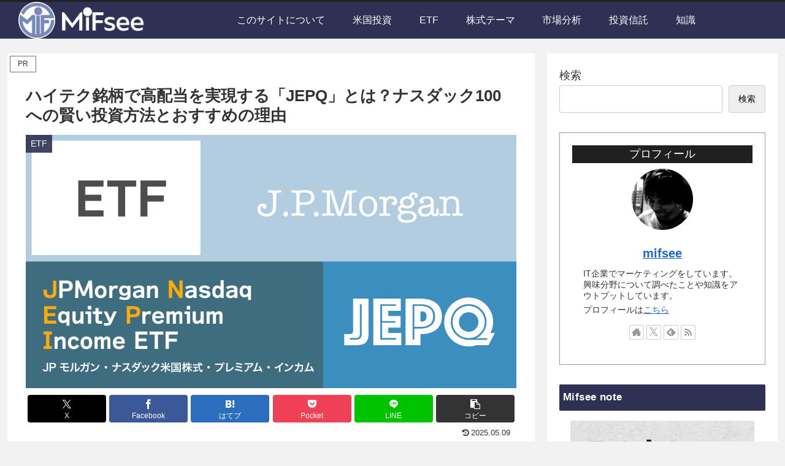

--- FILE ---
content_type: text/css
request_url: https://mifsee.com/wp-content/cache/wpfc-minified/8u4m8zwj/h8xj8.css
body_size: 2077
content:
.site-logo-image.footer-site-logo-image,.site-logo-image.header-site-logo-image{height:60px!important;width:204px!important}.adsbygoogle{display:block!important;min-height:280px!important}.ad-area.ad-below-related-posts,.ad-area.ad-content-bottom{min-height:312px!important}.ad-wrap{min-height:280px!important}.single .attachment-1280x720,.single .eye-catch-image{aspect-ratio:16/9!important;height:auto!important;object-fit:cover!important;width:100%!important}.card-thumb,.entry-card-thumb{max-width:320px!important}.card-thumb-image,.entry-card-thumb-image{aspect-ratio:16/9!important;height:auto!important;object-fit:cover!important;width:100%!important}.related-entry-card .card-thumb,.widget .card-thumb{max-width:160px!important}.related-entry-card .card-thumb-image,.widget .card-thumb-image{aspect-ratio:16/9!important;height:auto!important;object-fit:cover!important;width:100%!important}.attachment-thumb120{height:68px!important;object-fit:cover!important;width:120px!important}.author-box .avatar,.sidebar .avatar,.widget .avatar{height:100px!important;object-fit:cover!important;width:100px!important}#wp-admin-bar-my-account .avatar,#wpadminbar .avatar{height:26px!important;width:26px!important}@media (max-width:480px){.adsbygoogle{min-height:250px!important;width:100%!important}.ad-area{min-height:312px!important}#header-container{min-height:60px!important}}iframe[id^=tradingview]{min-height:578px!important}.tradingview-widget-container{min-height:610px!important}body{font-display:swap}.ahm-content-end-marker{all:initial;display:block;height:0;width:100%}.ahm-heatmap-container{-user-select:none;background-color:rgba(0,0,0,.2);bottom:0;color:#000;cursor:default;font-family:Arial,sans-serif;font-size:30px;font-weight:700;left:0;overflow:hidden;pointer-events:none;position:fixed;right:0;text-shadow:1px 1px 1px #fff,1px -1px 1px #fff,-1px -1px 1px #fff,-1px 1px 1px #fff;top:0;-moz-user-select:none;-webkit-user-select:none;-ms-user-select:none;z-index:9999}.ahm-heatmap-flow{position:relative}.ahm-heatmap-container .height-40px{align-items:center;display:flex;height:40px;justify-content:center;width:100%}.ahm-heatmap-container .count-bar{background:#ef96;font-size:12px;height:40px;line-height:40px;min-width:48px;position:absolute;right:0;text-align:center}.ahm-nav .nav-tab-disabled{opacity:.64;pointer-events:none}.ahm-nav .nav-tab{align-items:center;display:flex;flex-flow:row nowrap}.ahm-nav .nav-tab .dashicons{position:relative;top:1px}.ahm-nav .nav-tab-active,.ahm-nav .nav-tab-active:focus,.ahm-nav .nav-tab-active:hover{background:#fff}.ahm-footer{color:#aaa;font-size:larger;font-weight:700;text-align:right;text-shadow:1px 1px 1px #fff}#ahm-description{border:1px solid #ccc;border-radius:.5em;box-sizing:border-box;margin:.5em 0;padding:.5em 1em 0;width:100%}#ahm-description legend{font-weight:700}#ahm-description img{max-width:100%}#ahm-description .outer{overflow:hidden;width:100%}#ahm-description .inner{display:flex;flex-flow:row nowrap;position:relative;width:300%}#ahm-description .description{width:100%}#ahm-description.click-heatmap .inner{left:0}#ahm-description.breakaway-heatmap .inner{left:-100%}#ahm-description.attention-heatmap .inner{left:-200%}#ahm-view-form .wp-list-table tfoot a .dashicons,#ahm-view-form .wp-list-table thead a .dashicons{position:relative;top:1px}#ahm-view-form .wp-list-table .sorting-indicator{display:inline-block}#ahm-view-form .wp-list-table tfoot,#ahm-view-form .wp-list-table thead{white-space:nowrap}#ahm-view-form .wp-list-table th.sortable:not(.column-page) a span,#ahm-view-form .wp-list-table th.sorted:not(.column-page) a span{float:unset}#ahm-view-form .wp-list-table .column-page{word-break:break-all}#ahm-view-form .wp-list-table .attention_mobile,#ahm-view-form .wp-list-table .attention_pc,#ahm-view-form .wp-list-table .breakaway_mobile,#ahm-view-form .wp-list-table .breakaway_pc,#ahm-view-form .wp-list-table .click_mobile,#ahm-view-form .wp-list-table .click_pc{text-align:right;white-space:nowrap}#ahm-view-form .wp-list-table .ahm-cell{cursor:pointer;font-variant-numeric:tabular-nums;text-align:right;white-space:nowrap;width:100%}#ahm-unread-form .wp-list-table .ahm-cell-blank,#ahm-view-form .wp-list-table .ahm-cell,#ahm-view-form .wp-list-table .ahm-cell-blank{display:inline-block;-ms-user-select:none;-moz-user-select:-moz-none;-khtml-user-select:none;-webkit-user-select:none;user-select:none}#ahm-unread-form .wp-list-table .ahm-cell-blank,#ahm-view-form .wp-list-table .ahm-cell-blank{color:#ccc;cursor:default;min-width:57px;text-align:center}#ahm-view-form .wp-list-table .ahm-cell:not(:hover):not(:active):not(:focus){color:#555}#ahm-view-form .wp-list-table .ahm-cell .dashicons{position:relative;top:2px;vertical-align:text-bottom}#ahm-view-form .wp-list-table .ahm-cell:not(:hover):not(:active):not(:focus) .dashicons{visibility:hidden}@media screen and (max-width:782px){#ahm-view-form .ahm-footer{visibility:hidden}#ahm-view-form .wp-list-table tr:not(.inline-edit-row):not(.no-items) td.column-primary~td:not(.check-column){padding-left:50%}#ahm-view-form .wp-list-table tr:not(.inline-edit-row):not(.no-items) td:not(.column-primary):before{line-height:2;width:50%}#ahm-view-form .ahm-cell,#ahm-view-form .ahm-cell-blank{line-height:2}#ahm-description~.subsubsub{display:none}}#ahm-unread-form .wp-list-table .mobile,#ahm-unread-form .wp-list-table .pc{min-width:calc(200px + 4.5em);white-space:nowrap}#ahm-unread-form .ahm-ratio{display:inline-block;font-size:150%;line-height:60px;text-align:right;width:3em}#ahm-unread-form .ahm-ratio:after{content:"%"}#ahm-unread-form .ahm-ratio.warning{color:red}#ahm-unread-form .ahm-ratio.na,#ahm-unread-form .ahm-ratio.normal{color:#ccc}#ahm-unread-form .ahm-ratio.na:after{visibility:hidden}#ahm-unread-form .ahm-heatmap-databox{display:none;margin-left:2px;padding-right:6px;position:relative;text-align:right;width:192px}#ahm-unread-form tr.ahm-show-databox .ahm-heatmap-databox{display:block}#ahm-unread-form .ahm-heatmap-databox-column{display:inline-block;min-width:64px}#ahm-unread-form .ahm-heatmap-databox-column .dashicons-external{visibility:hidden}#ahm-unread-form .ahm-heatmap-databox-column:hover .dashicons-external{visibility:visible}.ahm-unread-legend{border:1px solid rgba(0,0,0,.4);height:1em;width:1.5em}#ahm-options-form .ahm-inline-block,.ahm-unread-legend{display:inline-block}#ahm-options-form input[type=range]{float:left;margin-right:.5em}#ahm-options-form input[type=range]:not(:disabled){cursor:pointer}#ahm-options-form input[type=range]+span{display:inline-block}#ahm-options-form .premium-options{background:purple;border-radius:.2em;color:#fff;font-size:smaller;font-weight:700;padding:.1em .3em}#ahm-options-form th .dashicons-editor-help{cursor:pointer;opacity:.4}#ahm-options-form th .ahm-tooltip:focus .dashicons-editor-help,#ahm-options-form th .ahm-tooltip:hover .dashicons-editor-help{opacity:1}#ahm-options-form th .ahm-tooltip>div{background:hsla(0,0%,100%,.938);border:2px solid rgba(0,0,0,.4);border-radius:.25em;display:none;font-weight:400;padding:.25em 1.5em;position:absolute;z-index:9999}div.ahm-unread-list-page{border-radius:.3em;width:100%}div.ahm-unread-list-page-inner{min-height:60px}div.ahm-pt{display:flex;flex-flow:row wrap;text-align:center}div.ahm-c2{width:50%}div.ahm-c6{width:16.6666%}div.ahm-unread-list-page-hover{background:hsla(0,0%,100%,.938);border:2px solid rgba(0,0,0,.4);border-radius:.25em;cursor:auto;display:none;font-weight:400;padding:.25em 1.5em;position:absolute;z-index:9999}@media not screen and (max-width:782px){div.ahm-unread-list-page{cursor:pointer}div.ahm-unread-list-page:focus,div.ahm-unread-list-page:hover{background-color:hsla(0,0%,50%,.125);box-shadow:0 0 0 .35em hsla(0,0%,50%,.125)}div.ahm-unread-list-page:focus{outline:.1em solid hsla(0,0%,50%,.5);outline-offset:.25em}div.ahm-unread-list-page:focus div.ahm-unread-list-page-hover,div.ahm-unread-list-page:hover div.ahm-unread-list-page-hover{display:block}div.ahm-c2,div.ahm-c6{margin:.1em 0}div.ahm-c2:after{background:#ccc;border-radius:.1em;content:"";display:block;height:.125em;margin:0 auto;width:95%}}@media screen and (max-width:782px){div.ahm-unread-list-page-inner{min-height:unset}.is-expanded div.ahm-unread-list-page-hover{display:block;position:static}.is-expanded div.ahm-pt{flex-flow:column wrap;height:9em}.is-expanded div.ahm-c2{height:4.5em;line-height:4.5;width:unset}.is-expanded div.ahm-c2:after{background:#ccc;border-radius:.1em;content:"";display:inline-block;float:right;height:3.7em;margin:.4em 0;width:.15em}.is-expanded div.ahm-c6{height:1.5em;width:unset}}#ahm-options-form input[type=radio]+label>div{padding-left:20px}#ahm-options-form th .ahm-tooltip:focus>div,#ahm-options-form th .ahm-tooltip:hover>div{display:block}#ahm-options-form input[type=radio]:checked+label>span:first-child,#ahm-options-form input[type=radio]:checked+span{font-weight:700}#ahm-options-form input[type=text]{display:block;width:100%}#ahm-vs{border-collapse:collapse;table-layout:fixed}#ahm-vs td,#ahm-vs th{border-left:1px solid #e5e5e5;border-right:1px solid #e5e5e5;text-align:center}#ahm-vs th{font-weight:700}#ahm-vs tbody th{text-align:left}#ahm-vs th:first-child{width:18em}#ahm-vs td:first-child,#ahm-vs th:first-child{border-left:none}#ahm-vs td:last-child,#ahm-vs th:last-child{border-right:none}#ahm-vs .dashicons-no-alt{color:#aaa}#ahm-vs .current .dashicons-yes-alt{color:#36f}#ahm-vs .current .dashicons-no-alt{color:red}#ahm-vs .ib{display:inline-block}

--- FILE ---
content_type: application/javascript; charset=UTF-8
request_url: https://mifsee.com/wp-content/themes/cocoon-child-master/javascript.js?ver=6.9&fver=20250818102446
body_size: 1920
content:
(()=>{"use strict";const ready=fn=>{if(document.readyState==="loading"){document.addEventListener("DOMContentLoaded",fn,{once:true})}else{fn()}};const csvToRows=text=>{const lines=text.replace(/\r\n?/g,"\n").split("\n").filter((l=>l.trim()!==""));return lines.map((line=>{const cells=[];let cur="",inQ=false;for(let i=0;i<line.length;i++){const ch=line[i];if(ch==='"'){if(inQ&&line[i+1]==='"'){cur+='"';i++}else{inQ=!inQ}}else if(ch===","&&!inQ){cells.push(cur);cur=""}else{cur+=ch}}cells.push(cur);return cells.map((s=>s.trim()))}))};const toNumber=v=>{if(v==null)return null;const s=String(v).trim();if(s===""||s==="—"||s==="-"||s==="–")return null;if(s.endsWith("%")){const p=parseFloat(s.replace("%","").replace(/,/g,""));return isNaN(p)?null:p}const n=parseFloat(s.replace(/,/g,""));return isNaN(n)?null:n};const buildChartSales=(el,rows)=>{if(!rows||rows.length<2)return;const headers=rows[0].map((h=>h.trim()));const body=rows.slice(1);const idxOf=name=>headers.findIndex((h=>h===name));let idxLabel=idxOf("年度（四半期）");if(idxLabel===-1){idxLabel=idxOf("年度（通期）")}const idxFcst=idxOf("売上予測");const idxActual=idxOf("売上実績");if(idxLabel<0||idxFcst<0||idxActual<0)return;const labels=[],actual=[],forecast=[];for(const r of body){const label=(r[idxLabel]||"").trim();if(!label)continue;const actualValue=toNumber(r[idxActual]);const fcstValue=toNumber(r[idxFcst]);if(actualValue===null&&fcstValue===null){continue}labels.push(label);actual.push(actualValue);forecast.push(fcstValue)}const title=el.dataset.title||"";const options={chart:{height:420,toolbar:{show:false}},series:[{name:"売上実績",type:"column",data:actual},{name:"売上予測",type:"line",data:forecast}],colors:["#64A8FF","#FF9AA2"],title:{text:title,align:"center",style:{fontWeight:400}},stroke:{width:[0,4],curve:"straight",dashArray:[0,5]},markers:{size:[0,5]},xaxis:{categories:labels,labels:{rotate:-45,trim:true}},yaxis:{title:{text:"売上（単位：百万ドル）"},labels:{formatter:v=>v==null?"—":v.toLocaleString()}},dataLabels:{enabled:false},plotOptions:{bar:{columnWidth:"70%",borderRadius:4}},legend:{position:"bottom",horizontalAlign:"center"},tooltip:{shared:true,intersect:false,y:{formatter:val=>val==null?"—":val.toLocaleString()}},grid:{strokeDashArray:3}};const chart=new ApexCharts(el,options);chart.render()};const buildChartCashflow=(el,rows)=>{if(!rows||rows.length<2)return;const headers=rows[0].map((h=>h.trim()));const body=rows.slice(1);const idxOf=name=>headers.findIndex((h=>h===name));let idxLabel=idxOf("年度（四半期）");if(idxLabel===-1){idxLabel=idxOf("年度（通期）")}const idxMargin=idxOf("営業CFマージン");const idxFreeCF=idxOf("フリーCF");if(idxLabel<0||idxMargin<0||idxFreeCF<0)return;const labels=[],margin=[],freeCF=[];for(const r of body){const label=(r[idxLabel]||"").trim();if(!label)continue;const marginValue=toNumber(r[idxMargin]);const freeCFValue=toNumber(r[idxFreeCF]);if(marginValue===null&&freeCFValue===null)continue;labels.push(label);margin.push(marginValue);freeCF.push(freeCFValue)}const title=el.dataset.title||"";const options={chart:{height:420,toolbar:{show:false}},series:[{name:"フリーCF",type:"column",data:freeCF},{name:"営業CFマージン",type:"line",data:margin,yAxisIndex:1}],colors:["#2ECC71","#F39C12"],title:{text:title,align:"center",style:{fontWeight:400}},stroke:{width:[0,4],curve:"straight"},markers:{size:5,strokeWidth:2,strokeColors:"#FFFFFF"},xaxis:{categories:labels,labels:{rotate:-45,trim:true}},yaxis:[{title:{text:"キャッシュフロー（単位：百万ドル）"},labels:{formatter:v=>v==null?"—":v.toLocaleString()}},{opposite:true,title:{text:"営業CFマージン（%）"},labels:{formatter:v=>v==null?"—":v.toFixed(0)+"%"}}],dataLabels:{enabled:false},plotOptions:{bar:{colors:{ranges:[{from:-1e4,to:1e4,color:"#2ECC71"}]}}},legend:{position:"bottom",horizontalAlign:"center"},tooltip:{shared:true,intersect:false,y:{formatter:(val,{seriesIndex:seriesIndex})=>{if(val==null)return"—";return seriesIndex===1?val.toFixed(2)+"%":val.toLocaleString()}}},grid:{strokeDashArray:3}};const chart=new ApexCharts(el,options);chart.render()};const buildChartProfit=(el,rows)=>{if(!rows||rows.length<2)return;const headers=rows[0].map((h=>h.trim()));const body=rows.slice(1);const idxOf=name=>headers.findIndex((h=>h===name));let idxLabel=idxOf("年度（四半期）");if(idxLabel===-1){idxLabel=idxOf("年度（通期）")}const idxProfit=idxOf("営業利益");const idxMargin=idxOf("営業利益率");if(idxLabel<0||idxProfit<0||idxMargin<0)return;const labels=[],profit=[],margin=[];for(const r of body){const label=(r[idxLabel]||"").trim();if(!label)continue;const profitValue=toNumber(r[idxProfit]);const marginValue=toNumber(r[idxMargin]);if(profitValue===null&&marginValue===null)continue;labels.push(label);profit.push(profitValue);margin.push(marginValue)}const title=el.dataset.title||"";const options={chart:{height:420,toolbar:{show:false}},series:[{name:"営業利益",type:"column",data:profit},{name:"営業利益率",type:"line",data:margin,yAxisIndex:1}],colors:["#5499C7","#E74C3C"],title:{text:title,align:"center",style:{fontWeight:400}},stroke:{width:[0,4],curve:"straight"},markers:{size:5,strokeWidth:2,strokeColors:"#FFFFFF"},xaxis:{categories:labels,labels:{rotate:-45,trim:true}},yaxis:[{title:{text:"営業利益（単位：百万ドル）"},labels:{formatter:v=>v==null?"—":v.toLocaleString()}},{opposite:true,title:{text:"営業利益率（%）"},labels:{formatter:v=>v==null?"—":v.toFixed(0)+"%"}}],dataLabels:{enabled:false},legend:{position:"bottom",horizontalAlign:"center"},tooltip:{shared:true,intersect:false,y:{formatter:(val,{seriesIndex:seriesIndex})=>{if(val==null)return"—";return seriesIndex===1?val.toFixed(2)+"%":val.toLocaleString()}}},grid:{strokeDashArray:3}};const chart=new ApexCharts(el,options);chart.render()};const buildChartEps=(el,rows)=>{if(!rows||rows.length<2)return;const headers=rows[0].map((h=>h.trim()));const body=rows.slice(1);const idxOf=name=>headers.findIndex((h=>h===name));let idxLabel=idxOf("年度（四半期）");if(idxLabel===-1){idxLabel=idxOf("年度（通期）")}const idxActual=idxOf("EPS実績");const idxFcst=idxOf("EPS予測");if(idxLabel<0||idxActual<0||idxFcst<0)return;const labels=[],epsActual=[],epsForecast=[];for(const r of body){const label=(r[idxLabel]||"").trim();if(!label)continue;const actualValue=toNumber(r[idxActual]);const fcstValue=toNumber(r[idxFcst]);if(actualValue===null&&fcstValue===null)continue;labels.push(label);epsActual.push(actualValue);epsForecast.push(fcstValue)}const title=el.dataset.title||"";const options={chart:{height:420,toolbar:{show:false}},series:[{name:"EPS実績",type:"column",data:epsActual},{name:"EPS予測",type:"line",data:epsForecast}],colors:["#16A085","#E67E22"],title:{text:title,align:"center",style:{fontWeight:400}},stroke:{width:[0,4],curve:"straight",dashArray:[0,5]},markers:{size:5,strokeWidth:2,strokeColors:"#FFFFFF"},xaxis:{categories:labels,labels:{rotate:-45,trim:true}},yaxis:{title:{text:"EPS（ドル）"},labels:{formatter:v=>v==null?"—":v.toFixed(2)}},dataLabels:{enabled:false},legend:{position:"bottom",horizontalAlign:"center"},tooltip:{shared:true,intersect:false,y:{formatter:val=>{if(val==null)return"—";return val.toFixed(2)}}},grid:{strokeDashArray:3}};const chart=new ApexCharts(el,options);chart.render()};ready((()=>{const holders=document.querySelectorAll(".apx-sheet-mix");if(!holders.length)return;const urlMap=new Map;holders.forEach((el=>{const url=el.getAttribute("data-csv");if(!url)return;if(!urlMap.has(url)){urlMap.set(url,[])}urlMap.get(url).push(el)}));urlMap.forEach(((elements,url)=>{fetch(url,{cache:"no-store"}).then((response=>response.ok?response.text():Promise.reject(response.status))).then((text=>{const rows=csvToRows(text);elements.forEach((el=>{const chartType=el.dataset.chartType;if(chartType==="sales"){buildChartSales(el,rows)}else if(chartType==="cashflow"){buildChartCashflow(el,rows)}else if(chartType==="profit"){buildChartProfit(el,rows)}else if(chartType==="eps"){buildChartEps(el,rows)}}))})).catch((err=>{console.error("CSV取得/描画エラー:",err);elements.forEach((el=>el.textContent="グラフの読み込みに失敗しました。"))}))}))}))})();